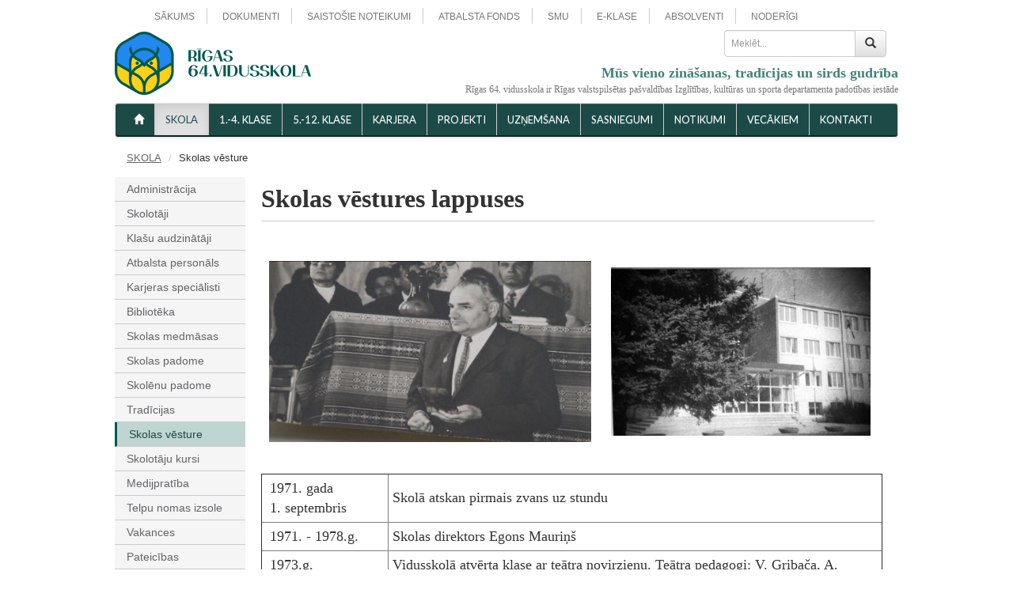

--- FILE ---
content_type: text/html; charset=UTF-8
request_url: https://www.r64vsk.lv/skola/skolas-vesture
body_size: 7093
content:
<!DOCTYPE html>
<html lang="en">
    <!-- 
    Extra small devices Phones (<768px) (Class names : .visible-xs-block, hidden-xs)
    Small devices Tablets (&ge;768px) (Class names : .visible-sm-block, hidden-sm)
    Medium devices Desktops (&ge;992px) (Class names : .visible-md-block, hidden-md)
    Large devices Desktops (&ge;1200px) (Class names : .visible-lg-block, hidden-lg)
    <span class="hidden-lg hidden-md hidden-sm glyphicon"><img class="img-responsive" src="https://www.r64vsk.lv/storage/app/media/_mediathumbs/news-29-samplelogo-119b0bded345cf387cbffa66efc07255.png" alt="logo"></span>
    Raleway%3A700%7CLato%3A700%2C400
    -->
    <head>
        <meta charset="utf-8">
        <meta http-equiv="X-UA-Compatible" content="IE=edge">
        <meta name="viewport" content="width=device-width, initial-scale=1">
		<meta name="description" content="R&#299;gas 64. vidusskolas s&#257;kumskola, R&#299;gas 64. vidusskola">
		<meta name="robots" content="R&#299;gas 64. vidusskolas s&#257;kumskola, R&#299;gas 64. vidusskola">
		<meta name="googlebot" content="R&#299;gas 64. vidusskolas s&#257;kumskola, R&#299;gas 64. vidusskola">
		<link rel="apple-touch-icon" sizes="57x57" href="/favicon/apple-icon-57x57.png">
        <link rel="apple-touch-icon" sizes="60x60" href="/favicon/apple-icon-60x60.png">
        <link rel="apple-touch-icon" sizes="72x72" href="/favicon/apple-icon-72x72.png">
        <link rel="apple-touch-icon" sizes="76x76" href="/favicon/apple-icon-76x76.png">
        <link rel="apple-touch-icon" sizes="114x114" href="/favicon/apple-icon-114x114.png">
        <link rel="apple-touch-icon" sizes="120x120" href="/favicon/apple-icon-120x120.png">
        <link rel="apple-touch-icon" sizes="144x144" href="/favicon/apple-icon-144x144.png">
        <link rel="apple-touch-icon" sizes="152x152" href="/favicon/apple-icon-152x152.png">
        <link rel="apple-touch-icon" sizes="180x180" href="/favicon/apple-icon-180x180.png">
        <link rel="icon" type="image/png" sizes="192x192" href="/favicon/android-icon-192x192.png">
        <link rel="icon" type="image/png" sizes="32x32" href="/favicon/favicon-32x32.png">
        <link rel="icon" type="image/png" sizes="96x96" href="/favicon/favicon-96x96.png">
        <link rel="icon" type="image/png" sizes="16x16" href="/favicon/favicon-16x16.png">
        <link rel="manifest" href="/manifest.json">
        <meta name="msapplication-TileColor" content="#ffffff">
        <meta name="msapplication-TileImage" content="/favicon/ms-icon-144x144.png">
        <meta name="theme-color" content="#ffffff">
        <title>Skolas v&#275;sture</title>
        
        <link rel="stylesheet" type="text/css" href="/assets/cookie/style.css">
        
        <!-- Global site tag (gtag.js) - Google Analytics -->
        <script async src="https://www.googletagmanager.com/gtag/js?id=UA-116297494-1"></script>

        
        <link rel="dns-prefetch" href="//fonts.googleapis.com">
        <link rel="stylesheet" id="et-gf-open-sans-css" href="//fonts.googleapis.com/css?family=Open+Sans:400,700%7CLato:400,700%7CUnna:400,400i,700,700i&amp;subset=latin-ext" type="text/css" media="all">
        <link href="https://fonts.googleapis.com/css?family=Open+Sans+Condensed:300,700&amp;subset=latin-ext" rel="stylesheet">
        <link rel="stylesheet" type="text/css" href="//fonts.googleapis.com/css?family=EB+Garamond">
        <!-- Bootstrap core CSS -->
        <!-- Latest compiled and minified CSS -->
        <link rel="stylesheet" href="//maxcdn.bootstrapcdn.com/bootstrap/3.3.7/css/bootstrap.min.css" integrity="sha384-BVYiiSIFeK1dGmJRAkycuHAHRg32OmUcww7on3RYdg4Va+PmSTsz/K68vbdEjh4u" crossorigin="anonymous">

        <!-- Optional theme -->
        <link rel="stylesheet" href="//maxcdn.bootstrapcdn.com/bootstrap/3.3.7/css/bootstrap-theme.min.css" integrity="sha384-rHyoN1iRsVXV4nD0JutlnGaslCJuC7uwjduW9SVrLvRYooPp2bWYgmgJQIXwl/Sp" crossorigin="anonymous">
        <link href="//maxcdn.bootstrapcdn.com/font-awesome/4.7.0/css/font-awesome.min.css" rel="stylesheet" integrity="sha384-wvfXpqpZZVQGK6TAh5PVlGOfQNHSoD2xbE+QkPxCAFlNEevoEH3Sl0sibVcOQVnN" crossorigin="anonymous">

 
        <!-- Theme CSS -->
        <link href="https://www.r64vsk.lv/combine/daf9c0fc605d3cb5dd93b21331c3bfe0-1710356877" rel="stylesheet">
        <link rel="stylesheet" href="https://www.r64vsk.lv/plugins/raviraj/rjgallery/assets/css/lightgallery.min.css">
<link rel="stylesheet" href="https://www.r64vsk.lv/plugins/raviraj/rjgallery/assets/css/lg-transitions.min.css">
        <script src="//cdnjs.cloudflare.com/ajax/libs/exif-js/2.3.0/exif.min.js"></script>
        <!--link rel="stylesheet" type="text/css" href="//cdnjs.cloudflare.com/ajax/libs/cookieconsent2/3.0.3/cookieconsent.min.css" />
        <script src="//cdnjs.cloudflare.com/ajax/libs/cookieconsent2/3.0.3/cookieconsent.min.js"></script>
        <script>
        window.addEventListener("load", function(){
        window.cookieconsent.initialise({
          "palette": {
            "popup": {
              "background": "#252e39"
            },
            "button": {
              "background": "#14a7d0"
            }
          },
          "theme": "classic",
          "content": {
            "message": "Lai nodro&scaron;in&#257;tu &#275;rt&#257;ku un kvalitat&#299;v&#257;ku lapas lieto&scaron;anu, vietn&#275; tiek izmantotas s&#299;kdatnes. Turpinot p&#257;rl&#363;kot &scaron;o vietni, J&#363;s piekr&#299;tat m&#363;su noteikumiem un s&#299;kdat&#326;u izmanto&scaron;anai.",
            "dismiss": "Es piekr&#299;tu",
            "link": "Uzzin&#257;t vair&#257;k",
            "href": "/cookies"
          }
        })});
        </script-->
        <script src="//ajax.googleapis.com/ajax/libs/jquery/1.11.1/jquery.min.js"></script>
    </head>
 
    <body class="r64">

        <div class="container">
            <!-- Static navbar -->
            <div class="navbar-static-top" role="navigation-top-links">
                <div class="container-fluid">
                    <ul class="r64-top-menu">
    <li class="">
        <a href="https://www.r64vsk.lv">
            S&#256;KUMS
        </a>
    </li>
    <li class="">
        <a href="https://www.r64vsk.lv/dokumenti">
            DOKUMENTI
        </a>
    </li>
    <li class="">
        <a href="https://www.r64vsk.lv/saistosie-noteikumi">
            SAISTO&Scaron;IE NOTEIKUMI
        </a>
    </li>
    <li class="">
        <a href="https://www.r64vsk.lv/atbalsta-fonds">
            ATBALSTA FONDS
        </a>
    </li>
    <li class="">
        <a href="https://www.r64vsk.lv/smu-skolenu-macibu-uznemums">
            SMU
        </a>
    </li>
    <li class="">
        <a href="https://www.r64vsk.lv/e-klase">
            E-KLASE
        </a>
    </li>
    <li class="">
        <a href="https://www.r64vsk.lv/absolventi">
            ABSOLVENTI
        </a>
    </li>
    <li class="">
        <a href="https://www.r64vsk.lv/noderigi">
            NODER&#298;GI
        </a>
    </li>
</ul>                </div>
            </div>
            
            <!-- Site header: logo and search -->
            <div class="r64-np row header">
           
                <div class="col-lg-9 col-md-7 col-sm-5 col-xs-12 logo">
                    <div style="margin:10px 0;">
                        <a href="/">
                            <!--span class="hidden-xs logo-image-text"><img src="https://www.r64vsk.lv/storage/app/media/logo/64vsk-logo-588x83.png" width="588" height="83" alt="logo" class="img-responsive"/></span-->
                            <span class="hidden-xs logo-image-text"><img src="https://www.r64vsk.lv/storage/app/media/logo/r64-logo-with-text-248x80-ua-light.png" width="248" height="80" alt="logo" class="img-responsive"></span>
                            
                        </a>
                    </div>       
               </div>
               
                <div class="col-lg-3 col-md-5 col-sm-7 col-xs-12">
                    
                    <div class="login" style="display:none;">
                      <ul>
                        <li><a data-toggle="modal" href="#loginModal"><span class="glyphicon glyphicon-user"></span>Sign in</a></li>
                        <li> | </li>
                        <li><a href="#"><span class="glyphicon glyphicon-lock"></span>Register now!</a></li>
                      </ul>
                    </div>
                    
                    <form class="r64-search-box navbar-form" action="https://www.r64vsk.lv/search" role="search" style="float:right;">
                        <div class="input-group">
                            <input type="text" name="q" class="form-control" placeholder="Mekl&#275;t...">
                            <span class="input-group-btn">
                                <button class="btn btn-default" type="submit"><span class="glyphicon glyphicon-search"></span></button>
                            </span>
                        </div><!-- /input-group -->
                    </form>
                    <span class="r64-moto hidden-xs">M&#363;s vieno zin&#257;&scaron;anas, trad&#299;cijas un sirds gudr&#299;ba</span>
                    <span class="r64-rd-disclaimer hidden-xs">R&#299;gas 64. vidusskola ir R&#299;gas valstspils&#275;tas pa&scaron;vald&#299;bas Izgl&#299;t&#299;bas, kult&#363;ras un sporta departamenta padot&#299;bas iest&#257;de</span>
                </div>
                
                
            </div>
            <!-- Site header: logo and search -->
            
            <!-- Site menu: left and right -->
            <div class="r64-main-menu navbar navbar-default" role="navigation">
                <div class="container-fluid">
                    <div class="navbar-header">
                        <button type="button" class="navbar-toggle collapsed" data-toggle="collapse" data-target=".navbar-collapse">
                            <span class="sr-only">Toggle navigation</span>
                            <span class="icon-bar"></span>
                            <span class="icon-bar"></span>
                            <span class="icon-bar"></span>
                        </button>
                        <a class="navbar-brand visible-xs-block text-center" style="float: none;" href="#">R&#299;gas 64. vidusskola</a>
                    </div>
                    <div class="navbar-collapse collapse">
                        <!-- 
                            The menus will be here 
                        -->
                        <ul class="nav navbar-nav">
        <li class=""><a href="/"><span class="glyphicon glyphicon-home" aria-hidden="true"></span></a></li>
                        <li class="active dropdown">
            <a href="https://www.r64vsk.lv/skola">
                SKOLA
            </a>
        </li>
                            <li class="dropdown">
            <a href="https://www.r64vsk.lv/1-4-klase">
                1.-4. KLASE
            </a>
        </li>
                            <li class="dropdown">
            <a href="https://www.r64vsk.lv/5-12-klase">
                5.-12. KLASE
            </a>
        </li>
                            <li class="dropdown">
            <a href="https://www.r64vsk.lv/karjeras-izglitiba">
                Karjera
            </a>
        </li>
                            <li class="dropdown">
            <a href="https://www.r64vsk.lv/projekti">
                Projekti
            </a>
        </li>
                            <li class="dropdown">
            <a href="https://www.r64vsk.lv/uznemsana">
                UZ&#325;EM&Scaron;ANA
            </a>
        </li>
                            <li class="dropdown">
            <a href="https://www.r64vsk.lv/sasniegumi">
                SASNIEGUMI
            </a>
        </li>
                            <li class="dropdown">
            <a href="https://www.r64vsk.lv/notikumi">
                NOTIKUMI
            </a>
        </li>
                            <li class="dropdown">
            <a href="https://www.r64vsk.lv/vecakiem">
                VEC&#256;KIEM
            </a>
        </li>
                            <li class="">
            <a href="https://www.r64vsk.lv/kontakti">
                KONTAKTI
            </a>
        </li>
            </ul>                        <ul class="nav navbar-nav navbar-right">
                    </ul>                    </div><!--/.nav-collapse -->
                </div><!--/.container-fluid -->
            </div>
            <!-- Site menu: left and right -->
            
        </div> <!-- /container -->
        
                
                
                
                <div class="container r64-content-container">
            <div class="row r64-np">
                <ol class="breadcrumb">
                                                                                                <li><a href="/skola">SKOLA</a></li>
                                                <li>Skolas v&#275;sture</li>
                        </ol>            </div>
            <div class="row r64-np">
                <div class="col-sm-2 drawer-column">
                    <div class="drawer-menu">
                        <ul>
            <li><a href="/skola/administracija" class="">Administr&#257;cija</a>
                </li>
                <li><a href="/skola/skolotaji" class="">Skolot&#257;ji</a>
                </li>
                <li><a href="/skola/klasu-audzinataji" class="">Kla&scaron;u audzin&#257;t&#257;ji</a>
                </li>
                <li><a href="/skola/atbalsta-personals" class="">Atbalsta person&#257;ls</a>
                </li>
                <li><a href="/skola/karjeras-specialisti" class="">Karjeras speci&#257;listi</a>
                </li>
                <li><a href="/skola/biblioteka" class="">Bibliot&#275;ka</a>
                </li>
                <li><a href="/skola/skolas-medmasa" class="">Skolas medm&#257;sas</a>
                </li>
                <li><a href="/skola/skolas-padome" class="">Skolas padome</a>
                </li>
                <li><a href="/skola/skolenu-padome" class="">Skol&#275;nu padome</a>
                </li>
                <li><a href="/skola/tradicijas" class="">Trad&#299;cijas</a>
                </li>
                <li><a href="/skola/skolas-vesture" class="active">Skolas v&#275;sture</a>
                </li>
                <li><a href="/skola/skolotaju-kursi" class="">Skolot&#257;ju kursi</a>
                </li>
                <li><a href="/skola/medijpratiba" class="">Medijprat&#299;ba</a>
                </li>
                <li><a href="/skola/telpu-nomas-izsole" class="">Telpu nomas izsole</a>
                </li>
                <li><a href="/skola/vakances" class="">Vakances</a>
                </li>
                <li><a href="/skola/pateicibas" class="">Pateic&#299;bas</a>
                </li>
                <li><a href="/skola/sporta-laukums" class="">Sporta laukums</a>
                </li>
                        </ul></div>
                </div>
                <div class="col-sm-10">
                    
                    <div class="r64-content">
                        <div class="img-responsive-container">
                        <h1>Skolas v&#275;stures lappuses</h1>

<p>
	<br>
</p>

<table>
	<tbody>
		<tr>
			<td style="width: 57.2174%;"><img class="fr-dib fr-fil oc-img-bordered img-responsive" src="/storage/app/media/skolas%20vesture/maurins.jpg" data-src="/storage/app/media/skolas%20vesture/maurins.jpg" style="width: 424px; height: 233.587px;" srcset="https://www.r64vsk.lv/storage/app/media/skolas vesture/maurins.jpg 1024w, https://www.r64vsk.lv/storage/temp/public/b99/5a1/bfb/maurins__100.jpg 100w, https://www.r64vsk.lv/storage/temp/public/b99/5a1/bfb/maurins__200.jpg 200w, https://www.r64vsk.lv/storage/temp/public/b99/5a1/bfb/maurins__400.jpg 400w, https://www.r64vsk.lv/storage/temp/public/b99/5a1/bfb/maurins__600.jpg 600w, https://www.r64vsk.lv/storage/temp/public/b99/5a1/bfb/maurins__1000.jpg 1000w" sizes="(max-width: 100px) 100px, (max-width: 200px) 200px, (max-width: 400px) 400px, (max-width: 600px) 600px, (max-width: 1000px) 1000px, (max-width: 1024px) 100vw"></td>
			<td style="width: 42.5354%;"><img class="fr-dib fr-fil oc-img-bordered img-responsive" src="/storage/app/media/skolas%20vesture/cropped-images/skola-54-55-578-377-1480742509.jpg" data-src="/storage/app/media/skolas%20vesture/cropped-images/skola-54-55-578-377-1480742509.jpg" style="width: 343px; height: 235.314px;" srcset="https://www.r64vsk.lv/storage/app/media/skolas vesture/cropped-images/skola-54-55-578-377-1480742509.jpg 578w, https://www.r64vsk.lv/storage/temp/public/38b/3a0/94e/skola-54-55-578-377-1480742509__100.jpg 100w, https://www.r64vsk.lv/storage/temp/public/38b/3a0/94e/skola-54-55-578-377-1480742509__200.jpg 200w, https://www.r64vsk.lv/storage/temp/public/38b/3a0/94e/skola-54-55-578-377-1480742509__400.jpg 400w" sizes="(max-width: 100px) 100px, (max-width: 200px) 200px, (max-width: 400px) 400px, (max-width: 578px) 100vw"></td>
		</tr>
	</tbody>
</table>

<p>
	<br>
</p>

<table border="1" style="margin-left: calc(0%); width: 100%;">
	<tbody>
		<tr>
			<td style="width:160px !important;">1971. gada
				<br>1. septembris</td>
			<td>Skol&#257; atskan pirmais zvans uz stundu</td>
		</tr>
		<tr>
			<td>1971. - 1978.g.</td>
			<td>Skolas direktors Egons Mauri&#326;&scaron;</td>
		</tr>
		<tr>
			<td valign="top">1973.g.</td>
			<td>Vidusskol&#257; atv&#275;rta klase ar te&#257;tra novirzienu. Te&#257;tra pedagogi: V. Griba&#269;a, A. B&#275;rzi&#326;&scaron;</td>
		</tr>
		<tr>
			<td>1978. - 1987.g.</td>
			<td>Skolas direktors Edgars Kr&#363;mi&#326;&scaron;</td>
		</tr>
		<tr>
			<td>1987. - 2016.g.</td>
			<td>Skolas direktore Dace L&#257;ce</td>
		</tr>
		<tr>
			<td valign="top">Sadarb&#299;bas l&#299;gumi</td>
			<td>1989. g. - ar Horna &#291;imn&#257;ziju Br&#275;men&#275;, 1989. g. - ar feder&#257;lo &#291;imn&#257;ziju Grac&#257;, 1990.g. - ar As pils&#275;tas vidusskolu Norv&#275;&#291;ij&#257;, 1998. g. - ar Pa&#326;eve&#382;as Vytautos &#381;emkalnio &#291;imn&#257;ziju Lietuv&#257;, 2001. g. - iesaist&#299;&scaron;an&#257;s projekt&#257; ar D&#257;niju</td>
		</tr>
		<tr>
			<td>1992.g. j&#363;nijs</td>
			<td>Jaunaj&#257; &#290;ertr&#363;des bazn&#299;c&#257; iesv&#275;t&#299;ts skolas karogs</td>
		</tr>
		<tr>
			<td valign="top">2005.g. vasara 2006.g. vasara</td>
			<td>Vidusskolnieks Guntars Kitenbergs ieg&#363;st atzin&#299;bu starp sp&#275;c&#299;g&#257;kajiem pasaules jaunajiem matem&#257;ti&#311;iem un fizi&#311;iem</td>
		</tr>
		<tr>
			<td valign="top">2010.g. septembris</td>
			<td>Skola ieg&#363;st Draudz&#299;g&#257; aicin&#257;juma balvu par sasniegumiem m&#257;c&#299;bu olimpi&#257;d&#275;s p&#275;d&#275;jos 10 gados</td>
		</tr>
		<tr>
			<td>2010.g. decembris</td>
			<td>Skola akredit&#275;ta uz 6 gadiem</td>
		</tr>
		<tr>
			<td>2011.g. septembris</td>
			<td>12. kl. skol&#275;ni A. Avots un R. Eglitis ieg&#363;st atzin&#299;bas balvu Eiropas jauno zin&#257;tnieku konkurs&#257;</td>
		</tr>
		<tr>
			<td>2016.g. decembris</td>
			<td>Skola akredit&#275;ta uz 6 gadiem
				<br>
			</td>
		</tr>
		<tr>
			<td valign="top">2017. - 2022.g.</td>
			<td>Skolas direktors Ernests Sviklis</td>
		</tr>
		<tr>
			<td>2022. - 2023.g.</td>
			<td>Skolas direktora p.i. Maija K&#257;rkli&#326;a</td>
		</tr>
		<tr>
			<td>2023.g. janv&#257;ris</td>
			<td>Skola akredit&#275;ta uz 6 gadiem
				<br>
			</td>
		</tr>
		<tr>
			<td>2023.g. j&#363;nijs</td>
			<td>Skolas direktors Edgars Z&#299;verts
				<br>
			</td>
		</tr>
	</tbody>
</table>

<p>
	<br>
</p>                        </div>
                                                
                    </div>
                </div>
 
                
            </div>
        </div>
                
        <div class="container-fluid r64-footer-container">
            
            <div class="container">
                <div class="col-sm-4">
                    <h4>Kontakti</h4>
                    <ul>
                        <li>&#362;nijas iela 93, R&#299;ga</li>
                        <li>+371 6 759 89 29</li>
                        <li style="margin-top:10px;">Burtnieku iela 34, R&#299;ga</li>
                        <li>+371 6 747 40 81</li>
                    </ul>
                </div>
                <div class="col-sm-4">
                    
                </div>
                <div class="col-sm-4">
                    <h4>Linki</h4>
                    <abbr title="E-adrese" style="display:flex;align-items:center;"><div style="width:16px;height:16px;background-size:contain;background-image:url(/storage/app/media/e-address_64x64.png);"></div>&nbsp;<a href="https://latvija.lv/lv/Eaddress/write?address=_DEFAULT@40900014154" target="_blank">E-adrese</a></abbr>
                    <ul>
                        <li><a href="https://www.e-klase.lv/lv/" target="_blank">E-klase</a></li>
                        <li><a href="http://www.r64fonds.lv/" target="_blank">Skolas Atbalsta fonds</a></li>
                    </ul>
                    <p style="border-top:1px solid #CCC;" class="text-muted">&copy; 2026 R&#299;gas 64.vidusskola</p>
                                    </div>
            </div>
        </div>

        
        
        <script src="https://www.r64vsk.lv/plugins/raviraj/rjgallery/assets/js/jquery-1.9.1.min.js"></script>
<script src="https://www.r64vsk.lv/plugins/raviraj/rjgallery/assets/js/lightgallery.min.js"></script>
<script src="https://www.r64vsk.lv/plugins/raviraj/rjgallery/assets/js/jquery.mousewheel.min.js"></script>
<script src="https://www.r64vsk.lv/plugins/raviraj/rjgallery/assets/js/lg-thumbnail.min.js"></script>
<script src="https://www.r64vsk.lv/plugins/raviraj/rjgallery/assets/js/lg-autoplay.min.js"></script>
<script src="https://www.r64vsk.lv/plugins/raviraj/rjgallery/assets/js/lg-pager.min.js"></script>
<script src="https://www.r64vsk.lv/plugins/raviraj/rjgallery/assets/js/lg-zoom.min.js"></script>
<script src="https://www.r64vsk.lv/plugins/raviraj/rjgallery/assets/js/lg-fullscreen.min.js"></script>
        <!-- Latest compiled and minified JavaScript -->
        <script src="//maxcdn.bootstrapcdn.com/bootstrap/3.3.7/js/bootstrap.min.js" integrity="sha384-Tc5IQib027qvyjSMfHjOMaLkfuWVxZxUPnCJA7l2mCWNIpG9mGCD8wGNIcPD7Txa" crossorigin="anonymous"></script>
        <script>
        jQuery(document).ready(function() {
            $('.rs-class-table-button').on('click', function() {
                var table_id = 'rs-class-table-'+$(this).attr('data-class-name');
                var is_visible = $('#'+table_id).is(':visible');
                $('.rs-class-table').hide();
                $('.rs-class-table-button').removeClass('rs-class-table-button-active');
                $(this).addClass('rs-class-table-button-active');
                if(is_visible) {
                    $('#'+table_id).hide();
                }
                else {
                    $('#'+table_id).show();
                }
                return false;
            });
            
            $('.rs-list-class-description a').on('click', function() {
                var table_id = 'rs-table-class-'+$(this).attr('data-class-name');
                $('#'+table_id).show();
                $('#rs-class-basket-description').hide();
                return false;
            });
            $('.rs-table-class-container .rs-table-close-link a').on('click', function() {
                $(this).parents('.rs-table-class-container').hide();
                $('#rs-class-basket-description').show();
                return false;
            });
            
            
            $('img.img-responsive').attr('style', function(i, style) {
                return style && style.replace(/height[^;]+;?/g, '');
            });
            $('.fr-file').each(function(){
                var h = $(this).html();
                var ext = $(this).attr('href').split(/\./).pop();
                var class_names = 'fa fa-file-'+ext+'-o';
                if(['pdf','mp3'].indexOf(ext)==-1) {
                    class_names = 'fa fa-file';
                }
                $(this).html('<i class="'+class_names+'" aria-hidden="true"> '+h);
            });
            $('.r64-content img.img-responsive').each(function(){
                var img = $(this);
                if(img.parents('.gallery-list').length>0) {
                    return;
                }
                if(img.hasClass('img-no-modal')) {
                    return;
                }
                if(img.hasClass('img-no-responsive')) {
                    img.removeAttr('srcset')
                    //return;
                }
                if(img.hasClass('img-non-responsive')) {
                    img.removeAttr('srcset')
                    //return;
                }
                
                var modal = $('#img-modal-preview');
                // Get the image and insert it inside the modal - use its "alt" text as a caption
                var modalImg = $("#modal-image");
                var captionText = $("#modal-image-caption");
                $(this).on('click', function() {
                    modal.show();
                    modalImg.attr('src', img.attr('src'));
                    $(document).on('keyup', function(e) {
                        if(e.which==27) {
                            $(document).off('keyup');
                            modal.hide();
                        }
                    });
                    modal.off('click').on('click', function() {
                        modal.hide();
                    });
                    $("#modal-image-caption").html(img.attr('alt'));
                });
                //$('#modal-button-close').off('click').on('click', function() { 
                //    modal.hide();
                //});
       
            });

        });
        </script>
        
        <div id="img-modal-preview" class="img-modal-preview">
          <!-- The Close Button -->
          <span id="modal-button-close">&times;</span>
          <!-- Modal Content (The Image) -->
          <img class="modal-content" id="modal-image">
          <!-- Modal Caption (Image Text) -->
          <div id="modal-image-caption"></div>
        </div>
        
        <div id="fb-root"></div>
        
<script>(function(d, s, id) {
  var js, fjs = d.getElementsByTagName(s)[0];
  if (d.getElementById(id)) return;
  js = d.createElement(s); js.id = id;
  js.src = "//connect.facebook.net/en_US/sdk.js#xfbml=1&version=v2.8&appId=1485109328379601";
  fjs.parentNode.insertBefore(js, fjs);
}(document, 'script', 'facebook-jssdk'));</script>
<!--

    <script type="text/javascript" src="/assets/cookie/script.js"></script>
    <script>
        gdprCookieNotice({
          locale: 'lv', //This is the default value
          timeout: 500, //Time until the cookie bar appears
          expiration: 365, //This is the default value, in days
          domain: '.r64vsk.lv', //If you run the same cookie notice on all subdomains, define the main domain starting with a .
          implicit: false, //Accept cookies on scroll
          statement: 'https://r64vsk.lv/gdpr-cookie', //Link to your cookie statement page
          analytics: ['_ga', '_gid', '_gat_gtag_UA_116297494_1'] //Cookies in the analytics category.
        });
    </script>
    <script>
    document.addEventListener('gdprCookiesEnabled', function (e) {
        if(e.detail.analytics) {
            console.log('test');
          window.dataLayer = window.dataLayer || [];
          function gtag(){dataLayer.push(arguments);}
          gtag('js', new Date());
        
          gtag('config', 'UA-116297494-1');
        }
      });
    </script>
    -->
    </body>
</html>


--- FILE ---
content_type: text/css
request_url: https://www.r64vsk.lv/assets/cookie/style.css
body_size: 1791
content:
.gdpr-cookie-notice{position:fixed;background:#333;left:0;bottom:0;right:0;padding:20px;display:-webkit-box;display:-ms-flexbox;display:flex;-webkit-box-align:center;-ms-flex-align:center;align-items:center;-webkit-transition:all ease 1s;transition:all ease 1s;-webkit-transform:translateY(100%);transform:translateY(100%);z-index:1000;font-family:-apple-system, BlinkMacSystemFont, "Segoe UI", Roboto, Helvetica, Arial, sans-serif, "Apple Color Emoji", "Segoe UI Emoji", "Segoe UI Symbol"}@media (max-width: 768px){.gdpr-cookie-notice{-webkit-box-orient:vertical;-webkit-box-direction:normal;-ms-flex-direction:column;flex-direction:column}}.gdpr-cookie-notice-loaded .gdpr-cookie-notice{-webkit-transform:translateY(0);transform:translateY(0)}.gdpr-cookie-notice-container{display:-webkit-box;display:-ms-flexbox;display:flex;max-width:988px;margin:0 auto}.gdpr-cookie-notice-description{margin:0;padding:0 16px 0 0;color:rgba(255,255,255,0.9);font-size:14px;line-height:20px;text-align:left}@media (max-width: 768px){.gdpr-cookie-notice-description{padding:0;margin:0 0 10px 0;font-size:12px;line-height:18px}}.gdpr-cookie-notice-nav{display:-webkit-box;display:-ms-flexbox;display:flex;-webkit-box-align:center;-ms-flex-align:center;align-items:center;margin:0 0 0 auto;background:none;width:auto;height:auto;padding:0}.gdpr-cookie-notice-nav-item{text-decoration:none;display:block;height:40px;line-height:40px;white-space:nowrap;color:#fff;padding:0 16px;font-size:15px;font-weight:600}.gdpr-cookie-notice-nav-item:hover{text-decoration:none}.gdpr-cookie-notice-nav-item-btn{background:#00594C;border-radius:3px}.gdpr-cookie-notice-modal{position:fixed;left:0;top:0;width:100%;height:100%;background:url('data:image/svg+xml;utf8,<svg height="12" viewBox="0 0 8 12" width="8" xmlns="http://www.w3.org/2000/svg"><path d="m1.41 0-1.41 1.41 4.58 4.59-4.58 4.59 1.41 1.41 6-6z" fill="#00594C"/></svg>');z-index:1001;background:rgba(0,0,0,0.4);overflow:auto;-webkit-box-align:center;-ms-flex-align:center;align-items:center;padding:20px 10px;display:none}.gdpr-cookie-notice-show-modal .gdpr-cookie-notice-modal{display:-webkit-box;display:-ms-flexbox;display:flex}.gdpr-cookie-notice-modal-content{width:470px;border-radius:6px;background:#fff;margin:auto}.gdpr-cookie-notice-modal-header{display:-webkit-box;display:-ms-flexbox;display:flex;-webkit-box-align:center;-ms-flex-align:center;align-items:center;padding:16px;border-bottom:1px solid #f4f5f7}.gdpr-cookie-notice-modal-title{font-size:18px;color:rgba(0,0,0,0.8);font-weight:600;line-height:18px;margin:0;padding:0}.gdpr-cookie-notice-modal-close{width:24px;height:24px;margin:0 0 0 auto;background:none;border:none;outline:none;padding:0;position:relative;-webkit-transform:rotate(45deg);transform:rotate(45deg)}.gdpr-cookie-notice-modal-close:before,.gdpr-cookie-notice-modal-close:after{width:18px;height:2px;content:'';display:block;position:absolute;left:50%;top:50%;-webkit-transform:translate(-50%, -50%);transform:translate(-50%, -50%);background:#bdbdbd}.gdpr-cookie-notice-modal-close:after{-webkit-transform:translate(-50%, -50%) rotate(90deg);transform:translate(-50%, -50%) rotate(90deg)}.gdpr-cookie-notice-modal-close:hover{-webkit-transform:rotate(45deg);transform:rotate(45deg);opacity:1}.gdpr-cookie-notice-modal-cookies{display:block;margin:0;padding:0;list-style-type:none}.gdpr-cookie-notice-modal-cookie{display:block;border-bottom:1px solid #f4f5f7;list-style-type:none;padding:0;margin:0}.gdpr-cookie-notice-modal-cookie-row{display:-webkit-box;display:-ms-flexbox;display:flex;-webkit-box-align:center;-ms-flex-align:center;align-items:center;padding:12px 16px}.gdpr-cookie-notice-modal-cookie-title{font-weight:normal;font-size:15px;color:rgba(0,0,0,0.8);margin:0;padding:0;line-height:1;position:relative}.gdpr-cookie-notice-modal-cookie-title:after{width:0;height:0;border-style:solid;border-width:5px 5px 0 5px;border-color:#bdbdbd transparent transparent transparent;content:'';display:block;position:absolute;right:-17px;top:50%;margin-top:-2px;-webkit-transition:all ease 0.3s;transition:all ease 0.3s}.open .gdpr-cookie-notice-modal-cookie-title:after{-webkit-transform:rotate(180deg);transform:rotate(180deg)}.gdpr-cookie-notice-modal-cookie-state{color:rgba(0,89,76,0.5);margin-left:auto;font-size:15px}.gdpr-cookie-notice-modal-cookie-input{opacity:0}.gdpr-cookie-notice-modal-cookie-input:checked+.gdpr-cookie-notice-modal-cookie-input-switch{background:rgba(0,89,76,0.5);-webkit-box-shadow:inset 0px 0px 0px 1px rgba(0,89,76,0.5);box-shadow:inset 0px 0px 0px 1px rgba(0,89,76,0.5)}.gdpr-cookie-notice-modal-cookie-input-switch{width:24px;height:24px;border-radius:50%;-webkit-box-shadow:inset 0px 0px 0px 1px #bdbdbd;box-shadow:inset 0px 0px 0px 1px #bdbdbd;margin:0 0 0 auto;position:relative;-webkit-transition:all ease 0.3s;transition:all ease 0.3s;cursor:pointer}.gdpr-cookie-notice-modal-cookie-input-switch:after{position:absolute;left:0;right:0;bottom:0;top:0;background:url('data:image/svg+xml;utf8,<svg height="11" viewBox="0 0 14 11" width="14" xmlns="http://www.w3.org/2000/svg"><path d="m5 10.42-5-5 1.41-1.41 3.59 3.58 7.59-7.59 1.41 1.42z" fill="rgb(255,255,255)" fill-rule="evenodd"/></svg>') no-repeat center 7px;content:'';display:block}.gdpr-cookie-notice-modal-cookie-info{margin:0;padding:0 16px 12px 16px;font-size:13px;color:rgba(0,0,0,0.5);line-height:16px;display:none}.open .gdpr-cookie-notice-modal-cookie-info{display:block}.gdpr-cookie-notice-modal-footer{background:#f4f5f7;display:-webkit-box;display:-ms-flexbox;display:flex;-webkit-box-align:center;-ms-flex-align:center;align-items:center;-webkit-box-pack:justify;-ms-flex-pack:justify;justify-content:space-between;padding:15px 16px 16px 16px;border-radius:0 0 6px 6px;-ms-flex-wrap:wrap;flex-wrap:wrap}.gdpr-cookie-notice-modal-footer-item{height:40px;line-height:40px;font-weight:600;font-size:15px;text-decoration:none;margin:0;padding:0;color:rgba(0,89,76,0.5);position:relative}.gdpr-cookie-notice-modal-footer-item:after{position:absolute;right:-16px;top:50%;margin-top:-5px;background:url('data:image/svg+xml;utf8,<svg height="12" viewBox="0 0 8 12" width="8" xmlns="http://www.w3.org/2000/svg"><path d="m1.41 0-1.41 1.41 4.58 4.59-4.58 4.59 1.41 1.41 6-6z" fill="#00594C"/></svg>') no-repeat left center;height:12px;width:8px;content:'';display:block}.gdpr-cookie-notice-modal-footer-item-btn{padding:0 16px;color:#fff;background:rgba(0,89,76,0.5);border-radius:3px;position:relative}.gdpr-cookie-notice-modal-footer-item-btn span{-webkit-transition:all ease 0.3s;transition:all ease 0.3s}.gdpr-cookie-notice-modal-footer-item-btn:after{position:absolute;left:0;top:0;width:100%;height:100%;margin:0;content:'';opacity:0;-webkit-transition:all ease 0.3s;transition:all ease 0.3s;display:block;background:url('data:image/svg+xml;utf8,<svg height="11" viewBox="0 0 14 11" width="14" xmlns="http://www.w3.org/2000/svg"><path d="m5 10.42-5-5 1.41-1.41 3.59 3.58 7.59-7.59 1.41 1.42z" fill="rgb(255,255,255)" fill-rule="evenodd"/></svg>') no-repeat center}.gdpr-cookie-notice-modal-footer-item-btn.saved span{opacity:0}.gdpr-cookie-notice-modal-footer-item-btn.saved:after{opacity:1}.gdpr-cookie-notice-modal-footer-item:hover{text-decoration:none;opacity:1}.gdpr-cookie-notice-nav a{color:#fff !important}.gdpr-cookie-notice-modal .gdpr-cookie-notice-modal-cookie-state{color:#1B4A47}.gdpr-cookie-notice-modal-footer-item-statement{color:#1B4A47 !important;text-decoration:underline}.gdpr-cookie-notice-modal-footer-item-btn{background:#00594C;color:#fff !important}.gdpr-cookie-notice-modal-cookie-input:checked+.gdpr-cookie-notice-modal-cookie-input-switch{background:#00594C;-webkit-box-shadow:inset 0px 0px 0px 1px #00594C;box-shadow:inset 0px 0px 0px 1px #00594C}

/*# sourceMappingURL=style.css.map */


--- FILE ---
content_type: text/css; charset=UTF-8
request_url: https://www.r64vsk.lv/combine/daf9c0fc605d3cb5dd93b21331c3bfe0-1710356877
body_size: 5153
content:
ul,
ol,
dir {
  padding-start: 0px;
  -webkit-padding-start: 0px;
  -moz-padding-start: 0px;
}
abbr[title] {
  border-bottom: 0;
  text-decoration: none;
}
.r64 a {
  color: #00594c;
}
.r64 blockquote {
  border: 0;
}
.r64 .fr-fil {
  display: inline-block;
  float: left;
}
.r64 .fr-fir {
  display: inline-block;
  float: right;
}
.r64 .container {
  max-width: 990px !important;
  padding-right: 0 !important;
  padding-left: 0 !important;
}
.r64 .r64-top-menu {
  list-style-type: none;
}
.r64 .r64-top-menu li {
  display: inline-block;
}
.r64 .r64-top-menu li:last-child {
  border-right: 0;
}
.r64 .r64-top-menu a {
  color: #777777;
  font-family: Arial;
  font-size: 12px;
}
.r64-search-box input {
  font-size: 12px;
  padding: 3px 8px;
}
.r64-rd-disclaimer {
  font-family: Cambria, "Helvetica Neue", 'PT Serif', 'Times New Roman', Times, serif;
  color: #777777;
  white-space: nowrap;
  font-size: 12px;
  float: right;
  font-weight: 400;
}
.r64-moto {
  font-family: Cambria, "Helvetica Neue", 'PT Serif', 'Times New Roman', Times, serif;
  color: rgba(0, 89, 76, 0.75);
  white-space: nowrap;
  font-size: 18px;
  float: right;
  font-weight: 600;
}
.r64-main-menu.navbar {
  background: #1b4a47 !important;
  min-height: 40px;
}
.navbar {
  margin-bottom: 0px;
}
.r64-home .navbar {
  margin-bottom: 20px;
}
.r64-main-menu .navbar-nav {
  text-transform: uppercase;
}
.r64-main-menu li a {
  margin-top: 0px;
  margin-bottom: 0px;
  padding-top: 8px;
  padding-bottom: 8px;
  color: white !important;
  font-weight: bold;
}
.r64-main-menu .container-fluid {
  padding: 0;
}
.r64-main-menu .navbar-collapse {
  padding: 0;
}
.r64-main-menu .navbar-collapse {
  border-bottom: 2px solid rgba(0, 0, 0, 0.5);
  border-radius: 4px;
}
.r64-main-menu li a:hover {
  background-color: rgba(0, 0, 0, 0.5) !important;
}
.r64-main-menu li.active a {
  background-color: rgba(0, 0, 0, 0.5) !important;
  color: #1b4a47 !important;
}
.r64-main-menu li a {
  padding: 10px 10px;
  font-family: "Lato", sans-serif;
  font-weight: 400 !important;
  border-right: 1px solid #cccccc;
}
.r64-main-menu .navbar-nav li:last-child a {
  margin-right: 0px;
  border-right: 0px;
}
.r64-main-menu .navbar-nav.navbar-right:last-child {
  margin-right: 0;
}
.r64-main-menu .navbar-nav.navbar-right:last-child a {
  border-right: 0;
}
.r64 .carousel .carousel-caption {
  position: absolute;
  right: 0;
  bottom: 0;
  background: rgba(22, 22, 22, 0.5);
  padding: 0;
}
.r64 .carousel .carousel-caption h1,
.r64 .carousel .carousel-caption h2,
.r64 .carousel .carousel-caption h3 {
  margin: 20px;
}
.r64 .carousel .carousel-indicators {
  display: none;
}
.r64-home-promo {
  background: #EEE;
}
.r64-home-promo {
  color: white;
}
.r64 .breadcrumb {
  background: none;
  font-size: 0.9em;
  padding-bottom: 0px;
  margin-bottom: 15px;
}
.r64 .breadcrumb a {
  color: #666666;
  text-decoration: underline;
}
.r64-content-container {
  margin-top: 10px;
  margin-bottom: 170px;
}
.r64-content {
  border-right: 0;
}
.r64-content ul li {
  margin-left: 0px;
  list-style-type: none;
}
.r64-content ol li {
  margin-left: 0px;
}
.r64-content td,
.r64-content p,
.r64-content li {
  font-family: 'PT Serif', Times, serif;
  font-size: large;
}
.r64-home .r64-content {
  border-left: 0;
  border-right: 1px solid #dedede;
  margin: 0 !important;
}
.r64-content h1 {
  margin-top: 10px;
  font-size: xx-large;
  font-weight: bold;
  padding-bottom: 10px;
  margin-right: 10px;
  border-bottom: 1px solid #cccccc;
}
.r64-content h1,
.r64-content h2,
.r64-content h3 {
  font-family: Cambria, "Helvetica Neue", 'PT Serif', 'Times New Roman', Times, serif;
}
.r64-drawer .glyphicon {
  color: #00594c;
}
.r64-drawer h2 {
  font-size: 1.5em;
  padding-bottom: 10px;
  margin-left: 10px;
  border-bottom: 1px solid #cccccc;
}
.r64-drawer h1,
.r64-drawer h2,
.r64-drawer h3 {
  font-family: Cambria, "Helvetica Neue", Helvetica, Arial, sans-serif;
}
.r64-drawer .r64-events {
  padding: 5px 10px;
}
.r64-drawer .gallery {
  list-style-type: none;
}
.r64-drawer .gallery {
  padding: 5px 10px;
  margin: 0;
}
.r64-drawer .gallery div {
  display: inline-block;
  padding-bottom: 5px;
}
.gallery-list {
  list-style-type: none;
}
.gallery-list {
  padding: 5px 10px;
  margin: 0;
}
.gallery-list .gallery-item div {
  display: inline-block;
  padding-bottom: 5px;
  width: 100px;
  height: 80px;
}
.r64-page-content ul li {
  list-style-type: disc;
}
.r64-page-content ul li {
  margin-bottom: 10px;
}
.r64-page-content td {
  padding: 0 !important;
}
.r64-box-rounded {
  border: 1px solid #999;
  border-radius: 15px;
  margin: 7px;
  padding: 20px 5px 20px 25px;
  background: #ebe7ef;
  min-height: 490px;
}
.r64-box {
  border: 1px solid #999;
  border-radius: 15px;
  margin: 7px;
  padding: 0px 5px 20px 30px;
}
.r64-box-color-a {
  background-color: #f1cdb0;
}
.r64-box-color-b {
  background-color: #e7cfc8;
}
.r64 .row {
  margin-right: 0 !important;
  margin-left: 0 !important;
}
.r64 .r64-headline-main time {
  font-family: Cambria, "Helvetica Neue", 'PT Serif', 'Times New Roman', Times, serif;
  font-size: 80%;
}
.r64 .r64-headline-main a {
  font-family: Cambria, "Helvetica Neue", 'PT Serif', 'Times New Roman', Times, serif;
  color: #1b4a47;
  text-decoration: underline;
}
.r64 .r64-headline-main a:hover {
  color: #00594c;
}
.r64 .drawer-menu ul {
  padding: 0;
}
.r64 .drawer-menu ul li {
  list-style-type: none;
}
.r64 .drawer-menu ul li a {
  color: #636467;
  display: block;
  padding: 5px 15px;
  background: #F5F5F5;
  border-bottom: 1px solid #CCC;
  width: 100% !important;
  height: 100% !important;
}
.r64 .drawer-menu ul li a:hover {
  background: #00594c;
  color: #FFF;
}
.r64 .drawer-menu ul li a.active {
  background: rgba(0, 89, 76, 0.25) !important;
  color: #1b4a47 !important;
  border-left: 3px solid #00594c;
}
.r64 .drawer-menu ul li ul li a {
  padding-left: 35px;
}
.r64 .r64-content {
  padding: 0 20px;
}
.r64-content img {
  padding-right: 10px;
}
.r64-footer-container {
  border-top: 1px solid #CCC;
  background: #EEE;
}
.r64-footer-container ul {
  padding: 0;
}
.r64-footer-container li {
  list-style-type: none;
}
@media only screen and (min-width: 1px) {
  .container-fluid {
    padding: 0;
  }
  .r64 .r64-top-menu {
    margin: 0;
    padding: 0;
  }
  .r64 .r64-top-menu li {
    padding: 0 3px;
  }
  .media-body,
  .media-left,
  .media-right {
    display: inline;
  }
  .container-fluid > .navbar-collapse,
  .container-fluid > .navbar-header,
  .container > .navbar-collapse,
  .container > .navbar-header {
    margin-right: 0px;
    margin-left: 0px;
  }
  .drawer-column {
    padding: 0;
  }
  .navbar-default .navbar-toggle .icon-bar {
    background-color: white !important;
  }
  .visible-xs-block {
    color: white !important;
  }
}
/* Custom, iPhone Retina */
@media only screen and (min-width: 320px) {
  .r64 .r64-top-menu li {
    padding: 0 5px;
  }
  .r64 .navbar-nav {
    margin: 0 10px;
  }
}
/* Extra Small Devices, Phones */
@media only screen and (min-width: 480px) {
  .navbar-nav a {
    font-size: 10px !important;
  }
  .r64-main-menu li a {
    padding: 6px 6px;
  }
}
/* Small Devices, Tablets */
@media only screen and (min-width: 768px) {
  .navbar-nav a {
    font-size: 11px !important;
  }
  .r64-main-menu li a {
    padding: 6px 7px 6px 6px;
  }
}
/* Medium Devices, Desktops */
@media only screen and (min-width: 992px) {
  .r64-main-menu li a {
    padding: 10px 12px;
  }
  .navbar-nav a {
    font-size: 13px !important;
  }
  .media-body,
  .media-left,
  .media-right {
    display: table-cell;
  }
}
/* Large Devices, Wide Screens */
@media only screen and (min-width: 1200px) {
  .r64-main-menu li a {
    padding: 10px 13px;
  }
  .navbar-nav a {
    font-size: 13px !important;
  }
  .r64 .r64-top-menu {
    margin: 0px 0px 0px -15px !important;
    padding: 10px 0 0 50px !important;
  }
  .r64 .r64-top-menu li {
    padding: 0 15px;
    border-right: 1px solid #cccccc;
  }
  .r64 .r64-np [class*='col-'] {
    padding-right: 0 !important;
    padding-left: 0 !important;
  }
}
.r64 .table-data .data-counter {
  width: 50px;
}
.r64 .table-data tr td {
  border: 1px solid #cccccc;
  border-collapse: collapse;
  padding: 5px 10px;
}
.r64 .r64-drawer .table-data tr td:first-child {
  display: none;
}
.r64 .r64-drawer .table-data tr td:last-child {
  width: 60%;
}
.r64 .r64-drawer .table-data tr td {
  padding: 2px 5px;
  font-size: 0.9em;
}
html {
  position: relative;
  min-height: 100%;
}
body {
  /* Margin bottom by footer height */
  margin-bottom: 60px;
}
.r64-footer-container {
  position: absolute;
  bottom: 0;
  width: 100%;
  /* Set the fixed height of the footer here */
  height: 160px;
}
/* TABLES */
.r64-staff-table-large tr td {
  padding-bottom: 25px;
  font-weight: normal !important;
}
.r64-staff-table-large tr td:first-child {
  width: 320px !important;
}
.r64-staff-table-small {
  width: auto;
}
.r64-staff-table-medium tr td {
  font-weight: normal !important;
}
.r64-staff-table-medium tr td:first-child {
  width: 220px !important;
}
.r64-staff-table-small tr td {
  font-weight: normal !important;
  padding-bottom: 15px;
  padding-left: 10px;
  padding-right: 10px;
}
.r64-table-xl tr td,
.r64-table-xl tr td p {
  font-size: 100% !important;
}
.r64-table-centered {
  vertical-align: middle !important;
}
.r64-content table tr td:first-child {
  padding: 5px 10px;
  text-align: left;
}
.r64-content table tr td p,
.r64-content table tr td div {
  text-align: left !important;
}
.r64-content table tr td {
  width: auto !important;
  padding: 5px;
}
.r64-career-special-table th {
  background-color: #1b4a47;
  color: white;
  padding: 10px;
}
.r64-career-special-table th,
.r64-career-special-table td {
  border-spacing: 1px !important;
  border-collapse: separate !important;
  border: 1px solid white;
}
.r64-career-special-table td {
  padding: 5px;
}
.r64-career-special-table th:nth-child(4),
.r64-career-special-table td:nth-child(4) {
  max-width: 250px;
  word-wrap: break-word;
}
.r64-career-special-table tr:nth-child(even) {
  background-color: rgba(27, 74, 71, 0.1);
}
.r64-career-special-table tr:nth-child(odd) {
  background-color: rgba(0, 89, 76, 0.1);
}
.r64-two-table-compare-container {
  display: flex;
  flex-wrap: wrap;
}
.r64-two-table-divider {
  padding: 50px 30px 20px 30px;
  flex-shrink: 2;
  font-size: 1.2em;
}
.r64-table tr th {
  text-align: center;
  padding: 5px;
  background-color: #F0F0F0;
  font-family: 'PT Serif', Times, serif;
  font-size: 1.2em;
}
.r64-table-color1,
.r64-table-color2,
.r64-table-color3,
.r64-table-color4 {
  width: 330px;
}
.r64-table-color1 tr th,
.r64-table-color2 tr th,
.r64-table-color3 tr th,
.r64-table-color4 tr th {
  color: #FFF;
  padding: 5px;
  height: 50px;
}
.r64-table-color1 tr td,
.r64-table-color2 tr td,
.r64-table-color3 tr td,
.r64-table-color4 tr td {
  padding: 3px 5px;
}
.r64-table-color1 tr th {
  background-color: rgba(27, 74, 71, 0.85);
}
.r64-table-color1 tr td {
  background-color: rgba(27, 74, 71, 0.1);
}
.r64-table-color2 tr th {
  background-color: rgba(0, 89, 76, 0.85);
}
.r64-table-color2 tr td {
  background-color: rgba(0, 89, 76, 0.1);
}
.r64-table-color3 tr th {
  background-color: rgba(130, 66, 89, 0.85);
}
.r64-table-color3 tr td {
  background-color: rgba(130, 66, 89, 0.1);
}
.r64-table-color4 tr th {
  background-color: rgba(247, 186, 137, 0.85);
}
.r64-table-color4 tr td {
  background-color: rgba(247, 186, 137, 0.1);
}
/* HEADLINES */
.r64-headline-main {
  line-height: 150%;
}
.r64-headline-main li {
  padding: 0px 10px 7px;
  list-style-type: none;
  acolor: #333;
  aborder-bottom: 1px solid #999;
}
.r64-headline-main li:first-child {
  padding-top: 5px;
}
.r64-headline-main li:last-child {
  border-bottom: 0;
  padding-bottom: 0;
}
.r64-headline-main .media-left {
  padding-right: 0;
}
.r64-headline-main .media-left {
  width: auto !important;
}
.r64-headline-main li:hover {
  background: white;
}
.r64-headline-main time {
  font-size: x-small;
}
.r64-headline-main time {
  display: block;
}
.r64-headline-main a {
  display: inline !important;
}
.r64-headline-main .media-object {
  border: 1px solid #EEE !important;
  box-shadow: none !important;
  background: #F5F5F5;
  margin: 2px 10px 2px 0;
  padding: 3px !important;
  width: 200px;
  height: 133px;
  background: url(/storage/app/media/logo/64vsk-logo-200x133.png);
}
.r64-headline-main h3 {
  display: block;
  clear: none;
  font-size: 14px;
}
.r64-headline-main .headline-title {
  font-size: 18px;
  font-weight: bold;
}
.r64-headline-main .headline-description {
  font-size: 18px;
  line-height: 1.1em;
}
/* The Image modal preview (background) */
.img-responsive {
  cursor: cell;
}
.logo-image-text .img-responsive {
  cursor: pointer;
}
.carousel .img-responsive {
  cursor: default;
}
#img-modal-preview {
  display: none;
  /* Hidden by default */
  position: fixed;
  /* Stay in place */
  z-index: 2;
  /* Sit on top */
  padding-top: 50px;
  /* Location of the box */
  left: 0;
  top: 0;
  width: 100%;
  /* Full width */
  height: 100%;
  /* Full height */
  overflow: auto;
  /* Enable scroll if needed */
  background-color: #000000;
  /* Fallback color */
  background-color: rgba(0, 0, 0, 0.9);
  /* Black w/ opacity */
}
/* Modal Content (Image) */
#img-modal-preview .modal-content {
  margin: auto;
  display: block;
  width: 80%;
  max-width: 700px;
}
/* Caption of Modal Image (Image Text) - Same Width as the Image */
#modal-image-caption {
  margin: auto;
  display: block;
  width: 80%;
  max-width: 700px;
  text-align: center;
  color: #ccc;
  padding: 10px 0;
  height: 150px;
}
/* Add Animation - Zoom in the Modal */
#img-modal-preview .modal-content,
#modal-image-caption {
  animation-name: zoom;
  animation-duration: 0.6s;
}
@keyframes zoom {
  from {
    transform: scale(0);
  }
  to {
    transform: scale(1);
  }
}
/* The Close Button */
#modal-button-close {
  position: absolute;
  top: 5px;
  right: 35px;
  color: #f1f1f1;
  font-size: 36px;
  font-weight: bold;
  transition: 0.3s;
}
#modal-button-close:hover,
#modal-button-close:focus {
  color: #bbb;
  text-decoration: none;
  cursor: pointer;
}
/* 100% Image Width on Smaller Screens */
@media only screen and (max-width: 700px) {
  #img-modal-preview .modal-content {
    width: 100%;
  }
}
.ss-result__badge {
  display: none;
}
@media (min-width: 48em) {
  .responsive-table {
    font-size: .9em;
  }
}
@media (min-width: 62em) {
  .responsive-table {
    font-size: 1em;
  }
}
.responsive-table thead {
  position: absolute;
  clip: rect(1px 1px 1px 1px);
  /* IE6, IE7 */
  clip: rect(1px, 1px, 1px, 1px);
  padding: 0;
  border: 0;
  height: 1px;
  width: 1px;
  overflow: hidden;
}
@media (min-width: 48em) {
  .responsive-table thead {
    position: relative;
    clip: auto;
    height: auto;
    width: auto;
    overflow: auto;
  }
}
.responsive-table thead th {
  font-weight: normal;
  text-align: center;
  color: white;
}
.responsive-table thead th:first-of-type {
  text-align: left;
}
.responsive-table tbody,
.responsive-table tr,
.responsive-table th,
.responsive-table td {
  display: block;
  padding: 0;
  text-align: left;
  white-space: normal;
}
@media (min-width: 48em) {
  .responsive-table tr {
    display: table-row;
  }
}
.responsive-table th,
.responsive-table td {
  padding: .5em;
  vertical-align: middle;
}
@media (min-width: 30em) {
  .responsive-table th,
  .responsive-table td {
    padding: .75em .5em;
  }
}
@media (min-width: 48em) {
  .responsive-table th,
  .responsive-table td {
    display: table-cell;
    padding: .5em;
  }
}
@media (min-width: 62em) {
  .responsive-table th,
  .responsive-table td {
    padding: .75em .5em;
  }
}
@media (min-width: 75em) {
  .responsive-table th,
  .responsive-table td {
    padding: .75em;
  }
}
.responsive-table caption {
  margin-bottom: 1em;
  font-size: 1em;
  font-weight: bold;
  text-align: center;
}
@media (min-width: 48em) {
  .responsive-table caption {
    font-size: 1.5em;
  }
}
.responsive-table tfoot {
  font-size: .8em;
  font-style: italic;
}
@media (min-width: 62em) {
  .responsive-table tfoot {
    font-size: .9em;
  }
}
@media (min-width: 48em) {
  .responsive-table tbody {
    display: table-row-group;
  }
}
.responsive-table tbody tr {
  margin-bottom: 1em;
}
@media (min-width: 48em) {
  .responsive-table tbody tr {
    display: table-row;
    border-width: 1px;
  }
}
.responsive-table tbody tr:last-of-type {
  margin-bottom: 0;
}
@media (min-width: 48em) {
  .responsive-table tbody th[scope="row"] {
    text-align: left;
  }
}
.responsive-table tbody td {
  text-align: left;
}
@media (min-width: 48em) {
  .responsive-table tbody td {
    text-align: left;
  }
}
.responsive-table tbody td[data-type=currency] {
  text-align: right;
}
.responsive-table tbody td[data-title]:before {
  content: attr(data-title);
  float: left;
}
@media (min-width: 48em) {
  .responsive-table tbody td[data-title]:before {
    content: none;
  }
}
.r64-read-more-link {
  padding: 5px 10px 5px 10px;
  margin: 5px auto;
  display: block;
  width: 110px;
  background-color: #00594c;
  color: white !important;
  border: 1px solid rgba(247, 186, 137, 0.1);
  border-radius: 10px;
}
@media print {
  .rs-class-table-button {
    display: none !important;
  }
}
.rs-class-table-button {
  padding: 5px 0;
  text-align: center;
  width: 80px;
  display: inline-block;
  margin: 5px 5px;
  border: 1px solid #ccc;
  background: #666;
  color: white !important;
}
.rs-class-table-button-active {
  background: #ebe7ef;
  color: #1b4a47 !important;
}
.rs-class-table {
  background: #999 !important;
  display: none;
  border-spacing: 1px !important;
  border-collapse: collapse !important;
  border: 1px solid #999;
}
.rs-class-table td {
  font-size: 15px !important;
  vertical-align: top !important;
  padding: 3px !important;
  text-align: left !important;
  color: #000000;
  white-space: nowrap;
  word-wrap: nowrap;
  border-left: 1px solid #999;
  border-right: 1px solid #999;
}
.rs-class-num,
.rs-day,
.rs-lesson {
  background-color: #ffffe1;
  vertical-align: middle !important;
  font-weight: bold;
  padding: 3px 5px;
}
td.rs-lesson {
  padding: 3px 15px !important;
  height: 40px;
}
.rs-tborder {
  border-top: 1px solid #999;
}
.rs-bborder,
.rs-class-num,
.rs-day {
  border-bottom: 1px solid #999;
}
.rs-room,
.rs-subject-h {
  background-color: #c0dcc0;
}
.rs-subj {
  background-color: #ffffe1;
}
.rs-subj::first-letter {
  text-transform: uppercase;
}
.rs-class-table tr:hover td {
  background-color: #EFEFEF !important;
}
.rs-class-table tr:hover td.rs-lesson {
  background-color: #ffffe1 !important;
}
.rs-list-class-description .rs-item-class,
.rs-table-class-container .rs-item-class {
  min-height: 80px;
  max-width: 500px;
  padding-left: 100px;
}
.rs-table-class-container {
  display: none;
}
.rs-table-class-container .rs-item-class-theater {
  max-width: 700px;
}
.rs-item-class-art {
  background: url(/storage/app/img/art.png) left center no-repeat;
}
.rs-item-class-business {
  background: url(/storage/app/img/business.png) left center no-repeat;
}
.rs-item-class-common {
  background: url(/storage/app/img/common.png) left center no-repeat;
}
.rs-item-class-design {
  background: url(/storage/app/img/design.png) left center no-repeat;
}
.rs-item-class-engineer {
  background: url(/storage/app/img/engineer.png) left center no-repeat;
}
.rs-item-class-medical {
  background: url(/storage/app/img/medical.png) left center no-repeat;
}
.rs-item-class-social {
  background: url(/storage/app/img/social.png) left center no-repeat;
}
.rs-item-class-theater {
  background: url(/storage/app/img/theater.png) left 0 no-repeat;
}
h2.rs-item-class-table-title {
  font-weight: bold;
  font-size: 18px;
  min-height: 80px;
  padding-left: 100px;
}
.rs-item-class-courses-markup span {
  padding: 5px;
}
.course-high {
  background: #FF7F7F;
}
.course-special {
  background: #ffda6b;
}
.rs-table-close-link {
  text-align: right;
  position: relative;
}
.rs-table-close-link a {
  position: absolute;
  font-weight: bold;
  font-size: 16px;
  right: 10px;
  top: -30px;
}
.rs-table-class-12 tr th {
  background: #ebe7ef;
  padding: 5px;
  border: 1px solid #999;
  font-size: 16px;
  padding: 0 10px;
}
.rs-table-class-12 tr td {
  border: 1px solid #999;
  border-collapse: collapse;
}
.rs-table-class-12 tfoot tr td {
  font-weight: bold;
}
.rs-table-class-12 tr td:nth-child(3),
.rs-table-class-12 tr th:nth-child(3) {
  text-align: center;
  padding: 0 3px;
}
.rs-table-class-12 tr td:nth-child(5),
.rs-table-class-12 tr th:nth-child(5) {
  text-align: center;
  padding: 0 3px;
}
.rs-table-class-12 tr td:nth-child(7),
.rs-table-class-12 tr th:nth-child(7) {
  text-align: center;
  padding: 0 3px;
}
.rs-table-class-12 tr th:nth-child(3) {
  font-size: 13px;
}
.rs-table-class-12 tr th:nth-child(5) {
  font-size: 13px;
}
.rs-table-class-12 tr th:nth-child(7) {
  font-size: 13px;
}
@media print {
  .navbar-static-top {
    display: none !important;
  }
  .logo img {
    zoom: 60%;
  }
  a[href]:after {
    content: "";
  }
  a.fr-file[href]:after {
    content: " (//r64vsk.lv" attr(href) ")";
  }
  .r64-main-menu {
    display: none !important;
  }
  .breadcrumb {
    display: none !important;
  }
  .drawer-column {
    display: none !important;
  }
  .r64-footer-container {
    display: none !important;
  }
  .r64-search-box {
    display: none !important;
  }
  .r64-content table,
  .r64-content tr td {
    border-width: 1px important;
    border-style: solid important;
    border-collapse: collapse important;
  }
  .rs-class-table {
    border: 1px solid #999 !important;
    background: #999 !important;
    border-spacing: 1px !important;
    border-collapse: collapse !important;
  }
  .rs-class-table tr td {
    background: inset !important;
    border: 1px solid #999 !important;
  }
}
.test-result-10 p {
  margin: 0;
  padding: 0;
}
.test-result-10 table tr th {
  padding: 5px;
  height: 70px;
  vertical-align: top;
}
.test-result-10 table tr td {
  border: 1px solid #CCC;
  width: 150px !important;
  text-align: center;
}
.test-result-10-block {
  float: left;
  padding-right: 10px;
}
.table-reserv tr td {
  background-color: #EEE;
}
.test-result-10-block .r-title-note {
  font-size: 12px;
  max-width: 150px;
}
.simple-table tr td {
  border-bottom: 1px solid #CCC !important;
}
.simple-table tr:hover td {
  background-color: #EFEFEF !important;
}
@media only screen and (min-width: 1px) {
  .sept1-2022-1-mobile {
    display: block !important;
  }
  .sept1-2022-1,
  .sept1-2022-2 {
    display: none !important;
  }
}
/* Medium Devices, Desktops */
@media only screen and (min-width: 700px) {
  .sept1-2022-1-mobile {
    display: none !important;
  }
  .sept1-2022-1,
  .sept1-2022-2 {
    display: block !important;
  }
}
.sept1-2022-1 {
  font-family: "EB Garamond";
  font-size: 1em;
  width: 100%;
  min-height: 500px;
  min-width: 760px;
}
.sept1-2022-1 .bg-cover {
  height: 500px;
  background-repeat: no-repeat;
  background-size: cover;
}
.sept1-2022-1 .bg1 {
  padding: 95px 0 0 145px;
  background-image: url(/storage/app/media/notikumi/2022%20notikumi/1_september_1.jpg);
}
.sept1-2022-1 h4 {
  font-family: "EB Garamond";
  letter-spacing: -0.7px;
  font-weight: bold;
  font-size: 2em;
  margin-top: 15px;
}
.sept1-2022-1 h4.sub-header {
  text-align: center;
  font-size: 1.6em;
  margin: 5px 0 3px 0;
  padding: 0;
}
.sept1-2022-1 h5 {
  text-align: center;
  font-weight: bold;
  font-size: 1.4em;
  margin: 5px 0 3px 0;
  padding: 0;
}
.sept1-2022-1 p {
  line-height: 25px;
  font-family: "EB Garamond";
  font-size: 18px;
  font-weight: 600;
  margin-bottom: 0;
}
.sept1-2022-1 ul {
  margin-left: 180px;
}
.sept1-2022-1 ul li {
  color: red;
  line-height: 25px;
  font-family: "EB Garamond";
  font-size: 1.4em;
  font-weight: 600;
  margin-bottom: 0;
}
.sept1-2022-2 {
  margin-top: 10px;
  font-family: "EB Garamond";
  font-size: 1em;
  width: 100%;
  min-height: 500px;
  min-width: 760px;
}
.sept1-2022-2 .bg-cover {
  height: 500px;
  background-repeat: no-repeat;
  background-size: cover;
}
.sept1-2022-2 .bg1 {
  padding: 10px 0 0 55px;
  background-image: url(/storage/app/media/notikumi/2022%20notikumi/1_september_2.jpg);
}
.sept1-2022-2 h4 {
  font-family: "EB Garamond";
  font-weight: bold;
  font-size: 2em;
}
.sept1-2022-2 h4.sub-header {
  text-align: center;
  font-size: 1.6em;
  margin: 5px 0 3px 0;
  padding: 0;
}
.sept1-2022-2 h5 {
  text-align: center;
  font-weight: bold;
  font-size: 1.4em;
  margin: 5px 0 3px 0;
  padding: 0;
}
.sept1-2022-2 p {
  line-height: 25px;
  font-family: "EB Garamond";
  font-size: 18px;
  font-weight: 600;
  margin-bottom: 0;
}
.sept1-2022-2 ul {
  margin-left: 80px;
}
.sept1-2022-2 ul li {
  color: red;
  line-height: 25px;
  font-family: "EB Garamond";
  font-size: 1.4em;
  font-weight: 600;
  margin-bottom: 0;
}
.r64-project-table {
  display: grid;
  grid-template-columns: repeat(3, 1fr);
  /* Creates three columns */
  grid-gap: 10px;
  /* Adjusts the gap between grid items */
}
.r64-project-table .gallery-item {
  display: flex;
  flex-direction: column;
  background-color: #f0f0f0;
  /* Placeholder color, replace or remove as needed */
}
.r64-project-table .item-title {
  padding: 10px;
  text-align: center;
  font-size: 16px;
  /* Adjust font size as needed */
  font-weight: bold;
  color: #333;
  /* Text color */
}
.r64-project-table .item-content {
  flex-grow: 1;
  height: 200px;
  /* Adjust height as needed */
}
